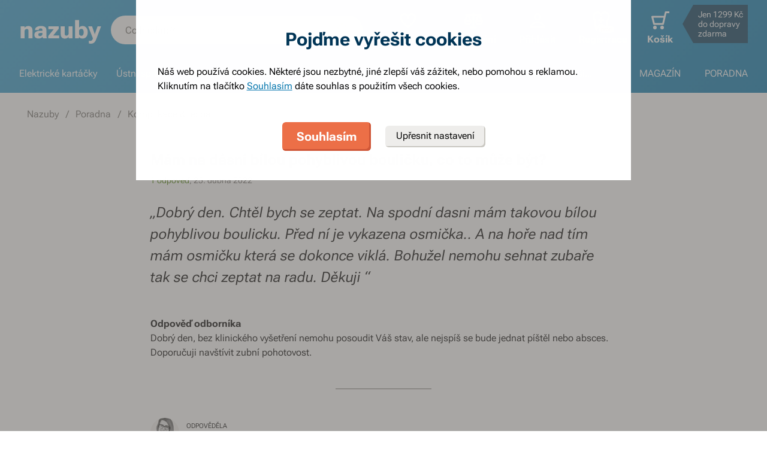

--- FILE ---
content_type: image/svg+xml
request_url: https://www.nazuby.cz/file/img/37474?w=186&h=72&rt=fsp
body_size: 18664
content:
<?xml version="1.0" encoding="utf-8"?>
<!-- Generator: Adobe Illustrator 16.0.3, SVG Export Plug-In . SVG Version: 6.00 Build 0)  -->
<!DOCTYPE svg PUBLIC "-//W3C//DTD SVG 1.1//EN" "http://www.w3.org/Graphics/SVG/1.1/DTD/svg11.dtd">
<svg version="1.1" id="Vrstva_1" xmlns="http://www.w3.org/2000/svg" xmlns:xlink="http://www.w3.org/1999/xlink" x="0px" y="0px"
	 width="186px" height="72px" viewBox="0 0 186 72" enable-background="new 0 0 186 72" xml:space="preserve">
<path fill="#F73839" d="M119.667,0H6.567c-3.313,0-6,2.687-6,6v60c0,3.313,2.687,6,6,6h113.1V0z"/>
<g>
	<g>
		<path fill-rule="evenodd" clip-rule="evenodd" fill="#F73839" d="M4.809,61.34c0-16.801,0.003-33.601-0.014-50.401
			c0-0.57,0.052-0.762,0.712-0.761c35.911,0.022,71.822,0.022,107.733,0c0.661,0,0.713,0.191,0.713,0.761
			c-0.018,16.801-0.015,33.601-0.015,50.401C77.562,61.34,41.186,61.34,4.809,61.34z M80.249,34.889
			c-0.022-0.118-0.051-0.234-0.065-0.353c-0.305-2.65-1.6-3.825-4.245-3.836c-1.618-0.007-3.238,0.038-4.855-0.019
			c-0.759-0.026-1.032,0.136-1.012,0.967c0.061,2.546,0.005,5.095,0.032,7.643c0.009,0.856-0.395,2.009,0.175,2.495
			c0.593,0.506,1.725,0.095,2.619,0.154c0.468,0.03,0.642-0.142,0.623-0.614c-0.029-0.718,0.031-1.44-0.018-2.157
			c-0.044-0.646,0.129-0.926,0.836-0.871c0.774,0.06,1.559,0.032,2.336-0.012c1.203-0.068,2.169-0.594,2.89-1.578
			c0.38-0.52,0.407-1.169,0.701-1.715c0.417,0.43,0.867,0.833,1.242,1.296c0.42,0.52,0.763,0.647,1.215,0.039
			c0.329-0.444,0.728-0.835,1.095-1.25c0.076,0.053,0.151,0.106,0.227,0.16c0,1.996,0.017,3.993-0.011,5.989
			c-0.008,0.532,0.11,0.763,0.689,0.719c0.655-0.05,1.321-0.057,1.975,0.001c0.659,0.058,0.784-0.204,0.778-0.811
			c-0.031-2.937-0.014-5.872-0.014-8.809c0-1.628,0-1.649-1.637-1.616c-0.566,0.011-1.167-0.209-1.684,0.325
			C82.868,32.345,81.549,33.607,80.249,34.889z M36.275,47.741c0.143,0.152,0.175,0.211,0.223,0.233
			c7.458,3.479,14.918,6.951,22.37,10.441c0.418,0.195,0.72,0.085,1.082-0.085c7.261-3.405,14.525-6.802,21.784-10.212
			c0.155-0.073,0.452-0.04,0.436-0.378C66.909,47.741,51.654,47.741,36.275,47.741z M81.744,24.804
			c-0.346-0.221-0.44-0.297-0.546-0.347c-7.129-3.339-14.263-6.67-21.384-10.028c-0.46-0.217-0.783-0.091-1.166,0.088
			c-6.268,2.922-12.537,5.839-18.805,8.758c-0.985,0.459-1.968,0.922-2.953,1.384c0.016,0.048,0.031,0.097,0.046,0.146
			C51.784,24.804,66.633,24.804,81.744,24.804z M17.602,35.883c0.043,0.006,0.087,0.011,0.13,0.017
			c0.251,1.077,0.491,2.156,0.758,3.229c0.229,0.919,0.082,2.207,0.776,2.657c0.683,0.442,1.855,0.129,2.813,0.147
			c0.03,0.001,0.061-0.003,0.09,0c0.379,0.037,0.574-0.087,0.689-0.5c0.951-3.4,1.922-6.795,2.918-10.183
			c0.147-0.498-0.01-0.564-0.433-0.556c-0.84,0.015-1.683,0.041-2.52-0.008c-0.559-0.032-0.802,0.161-0.893,0.707
			c-0.156,0.944-0.362,1.881-0.561,2.818c-0.206,0.971-0.427,1.938-0.642,2.907c-0.572-1.579-0.961-3.136-1.342-4.695
			c-0.424-1.737-0.422-1.697-2.232-1.745c-0.668-0.018-0.861,0.239-0.992,0.814c-0.393,1.721-0.834,3.432-1.259,5.146
			c-0.051,0.208-0.021,0.468-0.319,0.551c-0.401-1.921-0.813-3.822-1.188-5.73c-0.106-0.541-0.276-0.834-0.912-0.776
			c-0.744,0.068-1.5,0.041-2.249,0.008c-0.612-0.027-0.85,0.044-0.624,0.781c0.834,2.717,1.586,5.459,2.37,8.192
			c0.207,0.719,0.211,1.656,0.681,2.098c0.521,0.491,1.488,0.148,2.26,0.164c1.31,0.026,1.304,0.006,1.59-1.274
			C16.868,39.062,17.238,37.473,17.602,35.883z M44.923,36.123c1.384-0.877,1.872-1.918,1.545-3.186
			c-0.341-1.325-1.425-2.193-2.916-2.22c-2.189-0.039-4.379-0.001-6.569-0.028c-0.52-0.007-0.655,0.169-0.652,0.67
			c0.019,3.299,0.024,6.6-0.004,9.898c-0.005,0.588,0.211,0.691,0.73,0.686c2.16-0.025,4.32,0.008,6.479-0.025
			c1.717-0.026,2.769-0.817,3.148-2.272C47.053,38.238,46.461,37.019,44.923,36.123z M62.928,42.15
			c2.471-0.084,4.507-1.004,5.616-3.399c1.225-2.643,0.302-5.753-2.097-7.275c-2.619-1.661-6.48-1.178-8.373,1.104
			c-1.564,1.886-1.806,4.039-0.808,6.228C58.341,41.158,60.385,42.074,62.928,42.15z M26.444,36.295
			c0,1.649,0.023,3.297-0.013,4.946c-0.013,0.563,0.17,0.713,0.713,0.705c1.917-0.028,3.836-0.012,5.754-0.012
			c2.255,0,2.235,0.001,2.152-2.224c-0.019-0.503-0.208-0.592-0.64-0.586c-1.319,0.018-2.638-0.016-3.957,0.015
			c-0.581,0.014-0.6-0.3-0.603-0.735c-0.003-0.437,0.01-0.754,0.598-0.722c0.777,0.042,1.558,0.01,2.337,0.01
			c2.208,0,2.192,0.001,2.111-2.256c-0.017-0.482-0.167-0.607-0.624-0.598c-1.258,0.025-2.518-0.015-3.776,0.02
			c-0.531,0.014-0.643-0.189-0.654-0.679c-0.012-0.531,0.184-0.671,0.677-0.652c0.808,0.031,1.618,0.008,2.427,0.008
			c2.17,0,2.152,0,2.101-2.19c-0.012-0.515-0.168-0.66-0.669-0.656c-2.428,0.021-4.856,0.022-7.284,0
			c-0.507-0.005-0.672,0.146-0.663,0.661C26.462,32.998,26.444,34.646,26.444,36.295z M98.945,36.368
			c-0.029,1.017,0.143,2.048,0.607,3.009c0.879,1.815,2.321,2.761,4.359,2.762c2.076,0.001,3.571-0.952,4.398-2.831
			c0.875-1.988,0.877-4.039-0.026-6.017c-0.854-1.868-2.366-2.79-4.443-2.761c-2.042,0.028-3.459,0.998-4.319,2.821
			C99.079,34.29,98.923,35.29,98.945,36.368z M88.514,36.333c-0.035,0.86,0.096,1.714,0.392,2.542
			c0.734,2.054,2.343,3.226,4.473,3.263c2.188,0.038,3.889-1.078,4.639-3.15c0.7-1.935,0.693-3.895-0.205-5.77
			c-0.89-1.859-2.42-2.74-4.49-2.685c-2.004,0.053-3.391,1.026-4.232,2.813C88.649,34.283,88.477,35.281,88.514,36.333z
			 M51.923,30.693c-1.348,0-2.696,0.019-4.042-0.009c-0.513-0.011-0.73,0.088-0.738,0.679c-0.032,2.258-0.057,2.257,2.187,2.273
			c0.06,0,0.121,0.008,0.179-0.001c0.558-0.086,0.713,0.16,0.703,0.703c-0.031,1.646-0.031,3.294-0.003,4.941
			c0.014,0.858-0.381,1.985,0.16,2.503c0.535,0.512,1.656,0.083,2.515,0.159c0.591,0.053,0.759-0.158,0.751-0.747
			c-0.033-2.245,0.016-4.492-0.031-6.737c-0.014-0.695,0.208-0.842,0.861-0.837c2.291,0.02,2.276-0.005,2.201-2.32
			c-0.015-0.465-0.137-0.624-0.609-0.615C54.679,30.71,53.301,30.694,51.923,30.693z"/>
		<path fill-rule="evenodd" clip-rule="evenodd" fill="#FEFCFC" d="M4.809,61.34c36.376,0,72.753,0,109.129,0
			c-0.039,0.056,0.092,0.188-0.09,0.183c-0.239-0.008-0.48-0.002-0.72-0.002c-35.837,0-71.673,0-107.51-0.012
			C5.356,61.509,5.009,61.717,4.809,61.34z"/>
		<path fill-rule="evenodd" clip-rule="evenodd" fill="#FEFBFB" d="M36.275,47.741c15.379,0,30.634,0,45.894,0
			c0.017,0.338-0.28,0.305-0.436,0.378c-7.259,3.41-14.523,6.807-21.784,10.212c-0.362,0.17-0.664,0.28-1.082,0.085
			c-7.452-3.49-14.912-6.963-22.37-10.441C36.45,47.952,36.418,47.894,36.275,47.741z"/>
		<path fill-rule="evenodd" clip-rule="evenodd" fill="#FEFCFC" d="M81.744,24.804c-15.111,0-29.959,0-44.808,0
			c-0.016-0.049-0.031-0.097-0.046-0.146c0.984-0.461,1.967-0.925,2.953-1.384c6.269-2.919,12.538-5.836,18.805-8.758
			c0.383-0.179,0.706-0.305,1.166-0.088c7.121,3.358,14.255,6.689,21.384,10.028C81.303,24.506,81.397,24.583,81.744,24.804z"/>
		<path fill-rule="evenodd" clip-rule="evenodd" fill="#FEFCFC" d="M17.602,35.883c-0.364,1.59-0.734,3.179-1.09,4.77
			c-0.286,1.28-0.28,1.301-1.59,1.274c-0.771-0.016-1.738,0.327-2.26-0.164c-0.47-0.441-0.474-1.379-0.681-2.098
			c-0.784-2.733-1.536-5.475-2.37-8.192c-0.227-0.737,0.012-0.809,0.624-0.781c0.749,0.033,1.505,0.06,2.249-0.008
			c0.636-0.058,0.806,0.235,0.912,0.776c0.376,1.908,0.787,3.81,1.188,5.73c0.298-0.083,0.268-0.344,0.319-0.551
			c0.425-1.714,0.866-3.425,1.259-5.146c0.131-0.576,0.324-0.832,0.992-0.814c1.81,0.048,1.808,0.008,2.232,1.745
			c0.381,1.559,0.77,3.117,1.342,4.695c0.215-0.968,0.436-1.936,0.642-2.907c0.198-0.937,0.404-1.874,0.561-2.818
			c0.09-0.546,0.334-0.739,0.893-0.707c0.837,0.049,1.68,0.023,2.52,0.008c0.423-0.008,0.58,0.058,0.433,0.556
			c-0.997,3.387-1.968,6.782-2.918,10.183c-0.115,0.413-0.31,0.537-0.689,0.5c-0.029-0.003-0.06,0.001-0.09,0
			c-0.958-0.019-2.13,0.295-2.813-0.147c-0.694-0.45-0.547-1.738-0.776-2.657c-0.267-1.073-0.507-2.152-0.758-3.229
			C17.689,35.894,17.646,35.889,17.602,35.883z"/>
		<path fill-rule="evenodd" clip-rule="evenodd" fill="#FEFCFC" d="M44.923,36.123c1.538,0.896,2.13,2.115,1.763,3.522
			c-0.379,1.455-1.432,2.246-3.148,2.272c-2.159,0.033-4.319,0-6.479,0.025c-0.519,0.006-0.735-0.098-0.73-0.686
			c0.028-3.299,0.023-6.599,0.004-9.898c-0.003-0.501,0.132-0.677,0.652-0.67c2.189,0.027,4.38-0.011,6.569,0.028
			c1.49,0.026,2.574,0.895,2.916,2.22C46.795,34.205,46.308,35.246,44.923,36.123z M41.319,39.188c0.359,0,0.718-0.003,1.077,0.001
			c0.531,0.006,0.898-0.248,0.904-0.774c0.005-0.48-0.345-0.755-0.827-0.769c-0.747-0.021-1.496-0.014-2.244-0.011
			c-0.209,0.001-0.392,0.01-0.472,0.292c-0.241,0.853,0.047,1.259,0.933,1.262C40.9,39.188,41.11,39.188,41.319,39.188z
			 M41.193,34.869c0.358,0,0.717-0.004,1.075,0.001c0.46,0.006,0.769-0.212,0.792-0.667c0.026-0.511-0.301-0.751-0.794-0.758
			c-0.567-0.008-1.136,0.012-1.703-0.008c-0.488-0.017-0.835-0.017-0.83,0.678c0.005,0.662,0.238,0.84,0.832,0.761
			C40.772,34.847,40.984,34.871,41.193,34.869z"/>
		<path fill-rule="evenodd" clip-rule="evenodd" fill="#FEFCFC" d="M62.928,42.15c-2.543-0.076-4.587-0.992-5.661-3.343
			c-0.999-2.189-0.756-4.342,0.808-6.228c1.893-2.282,5.754-2.765,8.373-1.104c2.398,1.522,3.321,4.632,2.097,7.275
			C67.436,41.146,65.399,42.066,62.928,42.15z M62.929,33.507c-1.58-0.023-2.73,1.155-2.737,2.804
			c-0.006,1.637,1.153,2.861,2.706,2.855c1.515-0.006,2.661-1.186,2.697-2.779C65.633,34.751,64.503,33.53,62.929,33.507z"/>
		<path fill-rule="evenodd" clip-rule="evenodd" fill="#FEFBFB" d="M26.444,36.295c0-1.649,0.019-3.297-0.011-4.946
			c-0.009-0.515,0.156-0.666,0.663-0.661c2.428,0.022,4.856,0.021,7.284,0c0.501-0.004,0.657,0.141,0.669,0.656
			c0.051,2.191,0.069,2.19-2.101,2.19c-0.809,0-1.619,0.023-2.427-0.008c-0.493-0.019-0.689,0.121-0.677,0.652
			c0.011,0.489,0.123,0.693,0.654,0.679c1.258-0.034,2.518,0.006,3.776-0.02c0.457-0.009,0.607,0.116,0.624,0.598
			c0.081,2.257,0.097,2.256-2.111,2.256c-0.779,0-1.561,0.032-2.337-0.01c-0.588-0.032-0.601,0.285-0.598,0.722
			c0.003,0.436,0.021,0.749,0.603,0.735c1.318-0.03,2.638,0.003,3.957-0.015c0.432-0.006,0.621,0.083,0.64,0.586
			c0.083,2.225,0.103,2.224-2.152,2.224c-1.918,0-3.837-0.017-5.754,0.012c-0.543,0.008-0.726-0.142-0.713-0.705
			C26.467,39.593,26.444,37.944,26.444,36.295z"/>
		<path fill-rule="evenodd" clip-rule="evenodd" fill="#FEFCFC" d="M98.945,36.368c-0.022-1.078,0.134-2.078,0.576-3.017
			c0.86-1.823,2.277-2.792,4.319-2.821c2.077-0.029,3.59,0.893,4.443,2.761c0.903,1.978,0.901,4.029,0.026,6.017
			c-0.827,1.879-2.322,2.832-4.398,2.831c-2.038-0.001-3.48-0.946-4.359-2.762C99.088,38.416,98.916,37.385,98.945,36.368z
			 M102.371,36.308c0.016,0.625,0.003,1.251,0.229,1.854c0.236,0.625,0.672,0.999,1.34,0.994c0.628-0.005,1.086-0.351,1.277-0.947
			c0.401-1.255,0.411-2.525-0.012-3.777c-0.202-0.597-0.652-0.902-1.301-0.895c-0.649,0.007-1.056,0.335-1.29,0.92
			C102.376,35.054,102.382,35.681,102.371,36.308z"/>
		<path fill-rule="evenodd" clip-rule="evenodd" fill="#FEFCFC" d="M88.514,36.333c-0.037-1.052,0.135-2.05,0.577-2.988
			c0.841-1.788,2.229-2.761,4.232-2.813c2.07-0.055,3.6,0.826,4.49,2.685c0.898,1.875,0.905,3.835,0.205,5.77
			c-0.75,2.072-2.45,3.188-4.639,3.15c-2.13-0.037-3.739-1.209-4.473-3.263C88.609,38.047,88.479,37.192,88.514,36.333z
			 M91.935,36.271c0.01,0.656-0.004,1.314,0.248,1.939c0.235,0.582,0.658,0.935,1.286,0.944c0.63,0.01,1.102-0.321,1.3-0.914
			c0.418-1.25,0.411-2.524,0.017-3.779c-0.187-0.594-0.626-0.923-1.279-0.927c-0.691-0.004-1.11,0.349-1.346,0.972
			C91.944,35.078,91.941,35.674,91.935,36.271z"/>
		<path fill-rule="evenodd" clip-rule="evenodd" fill="#FEFBFB" d="M80.265,34.993c-0.294,0.546-0.321,1.196-0.701,1.715
			c-0.72,0.984-1.687,1.51-2.89,1.578c-0.777,0.044-1.562,0.071-2.336,0.012c-0.707-0.055-0.88,0.225-0.836,0.871
			c0.049,0.717-0.011,1.439,0.018,2.157c0.019,0.473-0.155,0.645-0.623,0.614c-0.894-0.06-2.026,0.352-2.619-0.154
			c-0.57-0.486-0.167-1.639-0.175-2.495c-0.026-2.548,0.029-5.097-0.032-7.643c-0.02-0.832,0.253-0.994,1.012-0.967
			c1.617,0.057,3.237,0.012,4.855,0.019c2.645,0.011,3.94,1.186,4.245,3.836c0.014,0.119,0.043,0.235,0.065,0.353
			C80.259,34.923,80.265,34.958,80.265,34.993z M74.896,33.563c-1.449-0.029-1.609,0.156-1.383,1.509
			c0.039,0.232,0.085,0.415,0.357,0.411c0.687-0.009,1.376,0.012,2.058-0.053c0.519-0.05,0.766-0.424,0.752-0.945
			c-0.014-0.521-0.281-0.85-0.799-0.914C75.557,33.531,75.225,33.563,74.896,33.563z"/>
		<path fill-rule="evenodd" clip-rule="evenodd" fill="#FEFCFC" d="M51.923,30.694c1.378,0,2.756,0.017,4.133-0.009
			c0.472-0.009,0.594,0.15,0.609,0.615c0.076,2.315,0.09,2.34-2.201,2.32c-0.653-0.005-0.875,0.142-0.861,0.837
			c0.046,2.245-0.002,4.492,0.031,6.737c0.008,0.589-0.16,0.8-0.751,0.747c-0.858-0.076-1.979,0.353-2.515-0.159
			c-0.541-0.518-0.146-1.645-0.16-2.503c-0.028-1.647-0.028-3.295,0.003-4.941c0.01-0.543-0.145-0.79-0.703-0.703
			c-0.058,0.009-0.12,0.001-0.179,0.001c-2.244-0.016-2.219-0.015-2.187-2.273c0.008-0.591,0.226-0.69,0.738-0.679
			C49.227,30.712,50.575,30.693,51.923,30.694z"/>
		<path fill-rule="evenodd" clip-rule="evenodd" fill="#FEFCFC" d="M80.265,34.993c0-0.035-0.005-0.07-0.016-0.104
			c1.3-1.281,2.619-2.543,3.89-3.853c0.518-0.534,1.118-0.313,1.684-0.325c1.637-0.033,1.637-0.012,1.637,1.616
			c0,2.937-0.017,5.872,0.014,8.809c0.006,0.606-0.119,0.868-0.778,0.811c-0.654-0.058-1.32-0.051-1.975-0.001
			c-0.579,0.044-0.697-0.187-0.689-0.719c0.028-1.996,0.011-3.993,0.011-5.989c-0.076-0.053-0.151-0.106-0.227-0.16
			c-0.368,0.415-0.767,0.806-1.095,1.25c-0.452,0.608-0.795,0.481-1.215-0.039C81.132,35.825,80.682,35.422,80.265,34.993z"/>
		<path fill-rule="evenodd" clip-rule="evenodd" fill="#F73839" d="M41.319,39.188c-0.209,0-0.419,0-0.628,0
			c-0.886-0.003-1.174-0.409-0.933-1.262c0.08-0.282,0.263-0.291,0.472-0.292c0.748-0.003,1.497-0.011,2.244,0.011
			c0.482,0.014,0.833,0.288,0.827,0.769c-0.006,0.526-0.373,0.78-0.904,0.774C42.038,39.185,41.679,39.188,41.319,39.188z"/>
		<path fill-rule="evenodd" clip-rule="evenodd" fill="#F73839" d="M41.193,34.87c-0.209,0.001-0.421-0.022-0.627,0.005
			c-0.594,0.08-0.826-0.099-0.832-0.761c-0.005-0.694,0.341-0.695,0.83-0.678c0.567,0.02,1.135,0,1.703,0.008
			c0.493,0.007,0.82,0.248,0.794,0.758c-0.023,0.455-0.332,0.673-0.792,0.667C41.91,34.865,41.552,34.869,41.193,34.87z"/>
		<path fill-rule="evenodd" clip-rule="evenodd" fill="#F73839" d="M62.929,33.507c1.574,0.023,2.705,1.244,2.667,2.88
			c-0.037,1.594-1.182,2.773-2.697,2.779c-1.553,0.006-2.712-1.218-2.706-2.855C60.199,34.662,61.349,33.484,62.929,33.507z"/>
		<path fill-rule="evenodd" clip-rule="evenodd" fill="#F73839" d="M102.372,36.308c0.01-0.626,0.004-1.254,0.243-1.851
			c0.234-0.585,0.641-0.914,1.29-0.92c0.648-0.007,1.099,0.298,1.301,0.895c0.423,1.252,0.413,2.522,0.012,3.777
			c-0.191,0.597-0.649,0.942-1.277,0.947c-0.668,0.005-1.104-0.369-1.34-0.994C102.374,37.559,102.387,36.933,102.372,36.308z"/>
		<path fill-rule="evenodd" clip-rule="evenodd" fill="#F73839" d="M91.936,36.271c0.006-0.597,0.008-1.193,0.225-1.765
			c0.236-0.623,0.655-0.976,1.346-0.972c0.653,0.004,1.093,0.333,1.279,0.927c0.395,1.254,0.401,2.528-0.017,3.779
			c-0.198,0.593-0.67,0.924-1.3,0.914c-0.628-0.01-1.051-0.362-1.286-0.944C91.931,37.586,91.945,36.927,91.936,36.271z"/>
		<path fill-rule="evenodd" clip-rule="evenodd" fill="#F73839" d="M74.896,33.563c0.329,0,0.661-0.032,0.984,0.007
			c0.519,0.064,0.786,0.394,0.799,0.914c0.014,0.521-0.233,0.896-0.752,0.945c-0.682,0.065-1.372,0.044-2.058,0.053
			c-0.272,0.004-0.318-0.178-0.357-0.411C73.287,33.719,73.448,33.534,74.896,33.563z"/>
	</g>
</g>
<path fill="#FFFFFF" d="M180,0h-60.333v72H180c3.313,0,6-2.687,6-6V6C186,2.687,183.313,0,180,0z"/>
<g>
	<path fill="#FFFFFF" d="M180,1c2.757,0,5,2.243,5,5v60c0,2.757-2.243,5-5,5H6c-2.757,0-5-2.243-5-5V6c0-2.757,2.243-5,5-5H180
		 M180,0H6C2.687,0,0,2.687,0,6v60c0,3.313,2.687,6,6,6h174c3.313,0,6-2.687,6-6V6C186,2.687,183.313,0,180,0L180,0z"/>
</g>
<rect x="3.625" y="60" fill="#F73839" width="111.875" height="3.25"/>
<image display="none" overflow="visible" opacity="0.2" width="936" height="367" xlink:href="9E7D766F.jpg"  transform="matrix(0.1986 0 0 0.1986 0.1699 0.0889)">
</image>
<g>
	<path fill="#F73839" d="M129.824,42.374h-2.258V33.67l-2.695,0.836V32.67l4.711-1.688h0.242V42.374z"/>
	<path fill="#F73839" d="M132.314,41.265c0-0.359,0.121-0.651,0.363-0.875s0.546-0.336,0.91-0.336c0.37,0,0.676,0.112,0.918,0.336
		s0.363,0.516,0.363,0.875c0,0.354-0.12,0.642-0.359,0.863s-0.547,0.332-0.922,0.332c-0.37,0-0.675-0.11-0.914-0.332
		S132.314,41.619,132.314,41.265z"/>
	<path fill="#F73839" d="M142.947,33.92l0.07,0.945c0.599-0.734,1.409-1.102,2.43-1.102c1.089,0,1.836,0.43,2.242,1.289
		c0.594-0.859,1.44-1.289,2.539-1.289c0.917,0,1.599,0.267,2.047,0.801c0.448,0.534,0.672,1.337,0.672,2.41v5.399h-2.266v-5.391
		c0-0.479-0.094-0.829-0.281-1.051c-0.188-0.221-0.519-0.332-0.992-0.332c-0.677,0-1.146,0.323-1.406,0.969l0.008,5.805h-2.258
		v-5.383c0-0.489-0.097-0.844-0.289-1.063s-0.521-0.328-0.984-0.328c-0.641,0-1.104,0.266-1.391,0.797v5.977h-2.258V33.92H142.947z"
		/>
	<path fill="#F73839" d="M157.119,42.374h-2.258V33.92h2.258V42.374z M156.455,30.491h2.461l-2.164,2.422h-1.836L156.455,30.491z"/>
	<path fill="#F73839" d="M163.643,40.038c0-0.276-0.137-0.493-0.41-0.652c-0.273-0.158-0.712-0.301-1.316-0.426
		c-2.011-0.422-3.016-1.276-3.016-2.563c0-0.75,0.312-1.376,0.934-1.879c0.622-0.502,1.437-0.754,2.441-0.754
		c1.073,0,1.931,0.253,2.574,0.758c0.644,0.505,0.965,1.162,0.965,1.969h-2.258c0-0.323-0.104-0.59-0.313-0.801
		s-0.534-0.316-0.977-0.316c-0.38,0-0.675,0.086-0.883,0.258s-0.313,0.391-0.313,0.656c0,0.25,0.118,0.452,0.355,0.605
		c0.237,0.154,0.637,0.287,1.199,0.399s1.036,0.238,1.422,0.379c1.192,0.438,1.789,1.195,1.789,2.273
		c0,0.771-0.331,1.395-0.992,1.871s-1.516,0.715-2.563,0.715c-0.708,0-1.337-0.126-1.887-0.379s-0.98-0.599-1.293-1.039
		s-0.469-0.915-0.469-1.426h2.141c0.021,0.401,0.169,0.708,0.445,0.922s0.646,0.32,1.109,0.32c0.433,0,0.759-0.082,0.98-0.246
		S163.643,40.304,163.643,40.038z"/>
	<path fill="#F73839" d="M169.994,31.842v2.078h1.445v1.656h-1.445v4.219c0,0.313,0.06,0.536,0.18,0.672s0.349,0.203,0.688,0.203
		c0.25,0,0.472-0.019,0.664-0.055v1.711c-0.442,0.136-0.898,0.203-1.367,0.203c-1.583,0-2.391-0.8-2.422-2.398v-4.555h-1.234V33.92
		h1.234v-2.078H169.994z"/>
	<path fill="#F73839" d="M172.111,38.069c0-0.839,0.161-1.586,0.484-2.243s0.788-1.164,1.395-1.523s1.312-0.539,2.113-0.539
		c1.141,0,2.071,0.349,2.793,1.047c0.722,0.698,1.124,1.646,1.207,2.844l0.016,0.578c0,1.297-0.362,2.337-1.086,3.121
		s-1.695,1.176-2.914,1.176s-2.191-0.391-2.918-1.172s-1.09-1.844-1.09-3.188V38.069z M174.369,38.229
		c0,0.804,0.151,1.418,0.453,1.843s0.734,0.638,1.297,0.638c0.547,0,0.974-0.21,1.281-0.63s0.461-1.091,0.461-2.015
		c0-0.788-0.153-1.398-0.461-1.832c-0.308-0.433-0.739-0.649-1.297-0.649c-0.552,0-0.979,0.215-1.281,0.646
		C174.521,36.661,174.369,37.327,174.369,38.229z"/>
</g>
</svg>


--- FILE ---
content_type: application/javascript; charset=UTF-8
request_url: https://www.nazuby.cz/_next/static/chunks/pages/ClinicQuestionDetail-18bae65d79a72bde.js
body_size: 4006
content:
(self.webpackChunk_N_E=self.webpackChunk_N_E||[]).push([[5444],{15569:function(e,t,n){(window.__NEXT_P=window.__NEXT_P||[]).push(["/ClinicQuestionDetail",function(){return n(65760)}])},16069:function(e,t,n){"use strict";var r=n(26042),i=n(69396),o=n(85893);n(67294);var s=function(e){return(0,o.jsxs)("svg",(0,i.Z)((0,r.Z)({xmlns:"http://www.w3.org/2000/svg",width:24,height:24,viewBox:"0 0 24 24",xmlSpace:"preserve"},e),{children:[(0,o.jsx)("path",{fill:"none",d:"M0 .001h24v24H0z"}),(0,o.jsx)("path",{d:"m20.707 4.707-1.414-1.414L12 10.586 4.707 3.293 3.293 4.707 10.586 12l-7.293 7.293 1.414 1.414L12 13.414l7.293 7.293 1.414-1.414L13.414 12z"})]}))};t.Z=s},5866:function(e,t,n){"use strict";var r,i,o,s,a,l,u,c,d,p=n(47568),f=n(70655),h=n(21364),m=(r=(0,p.Z)(function(e){return(0,f.__generator)(this,function(t){return[2,(0,h.U2)("rest/clinic/category/detail.json",{path:encodeURIComponent(e)})]})}),function(e){return r.apply(this,arguments)}),g=(i=(0,p.Z)(function(e){var t,n,r,i,o=arguments;return(0,f.__generator)(this,function(s){return t=o.length>1&&void 0!==o[1]?o[1]:1,n=o.length>2&&void 0!==o[2]?o[2]:1,r=o.length>3&&void 0!==o[3]?o[3]:6,i=o.length>4&&void 0!==o[4]?o[4]:"top",[2,(0,h.v_)("rest/clinic/find.json",{categoryId:e,paging:{pageNumber:t,pageSize:r,sortBy:i,pnt:n}})]})}),function(e){return i.apply(this,arguments)}),C=(o=(0,p.Z)(function(e){return(0,f.__generator)(this,function(t){return[2,(0,h.U2)("rest/clinic/detail.json",{path:encodeURIComponent(e)})]})}),function(e){return o.apply(this,arguments)}),v=(s=(0,p.Z)(function(e){return(0,f.__generator)(this,function(t){return[2,(0,h.v_)("rest/clinic/related/articles.json",e)]})}),function(e){return s.apply(this,arguments)}),_=(a=(0,p.Z)(function(e,t){return(0,f.__generator)(this,function(n){return[2,(0,h.vx)("rest/clinic/related/products.json",e,t)]})}),function(e,t){return a.apply(this,arguments)}),j=(l=(0,p.Z)(function(e){return(0,f.__generator)(this,function(t){return[2,(0,h.v_)("rest/clinic/related/clinics.json",e)]})}),function(e){return l.apply(this,arguments)}),b=(u=(0,p.Z)(function(e){return(0,f.__generator)(this,function(t){return[2,(0,h.v_)("rest/clinic/related/glossaries.json",e)]})}),function(e){return u.apply(this,arguments)}),y=(c=(0,p.Z)(function(e){return(0,f.__generator)(this,function(t){return[2,(0,h.vx)("rest/clinic/add-question.json",e)]})}),function(e){return c.apply(this,arguments)}),w=(d=(0,p.Z)(function(e){return(0,f.__generator)(this,function(t){return[2,(0,h.vx)("rest/clinic/complete-question.json",e)]})}),function(e){return d.apply(this,arguments)});t.Z={getCategoryData:m,getCategoryQuestions:g,getDetailData:C,getRelatedArticles:v,getRelatedProducts:_,getRelatedClinics:j,getRelatedGlossaries:b,sendQuestion:y,confirmQuestion:w}},7159:function(e,t,n){"use strict";n.d(t,{q:function(){return r}});var r=function(e){var t;return e&&(null===(t=e.tags)||void 0===t?void 0:t.length)?e.tags.map(function(e){return e.title}).join("/"):""}},65760:function(e,t,n){"use strict";n.r(t),n.d(t,{default:function(){return U}});var r,i=n(47568),o=n(26042),s=n(69396),a=n(828),l=n(70655),u=n(85893),c=n(33335),d=n(67294),p=n(14890),f=n(36717),h=n(56539),m=n(15797),g=n(7207),C=n(17441),v=n(34841),_=n(95761),j=n(32495),b=n(86690),y=n(5866),w=n(92298),x=n(36398),Z=n(99062),O=n(21364),k=n(50969),D=n(4410),I=n(51274),q=n(7159),P=n(70823),E=n(48953),N=n(58054),S=function(e){var t=e.questionData,n=e.setQuestionContentElement,r=e.setAnswerContentElement;return(0,u.jsxs)(u.Fragment,{children:[(0,u.jsx)(N.Z.p,{withListeners:!0,className:"article__perex",content:"<i>„".concat(t.perex,"</i>“"),innerRef:function(e){return n(e)}}),(0,u.jsxs)("div",{className:"wysiwyg article__magazine-content",children:[(0,u.jsx)("p",{children:(0,u.jsx)("strong",{children:(0,m.t)("clinic.expertAnswer")})}),(0,u.jsx)(N.Z.div,{withListeners:!0,content:t.text,innerRef:function(e){return r(e)}}),(0,u.jsx)("hr",{})]}),(0,u.jsx)(v.Z,{GridModifiers:"grid--no-padding grid--left",children:(0,u.jsx)(_.Z,{GridModifiers:"grid__col--1of2 grid__col--no-padding",children:t.authors&&t.authors.map(function(e,t){return(0,u.jsx)("div",{className:"article__guarantor",children:(0,u.jsx)(E.Z,{imageId:e.imageId,image:e.image,title:e.role,name:e.name,job:e.job,workplace:e.place,profileUrl:e.profileUrl})},t)})})})]})},A=n(94703),F=n(23285),M=function(e){return(0,x.r)(y.Z,e)},R=function(e){var t,n=e.questionData,r=e.relatedContentInitialState,i=(0,d.useState)(void 0),l=i[0],c=i[1],p=(0,d.useState)(void 0),y=p[0],x=p[1],Z=(0,d.useState)(!1),O=Z[0],D=Z[1],E=(0,d.useState)(void 0),N=E[0],R=E[1],L=M(n.id),U=(0,d.useRef)(null),z=(0,d.useRef)(null),G=(0,h.L)({recommenderClientId:"clinic_related_products",itemIds:[n.path],type:"related",listName:"ClinicMessage detail related slider"}),Q=function(){if(U.current&&z.current){var e=[];U.current.querySelectorAll("[data-kbz-sidelink]").forEach(function(t){return e.push(t)}),z.current.querySelectorAll("[data-kbz-sidelink]").forEach(function(t){return e.push(t)});var t=(0,a.Z)(e,2),n=t[0],r=t[1];x(n),c(r)}},T=function(){N&&G.trackRecommendationView(N),(0,I.pV)(n.releaseDate,(0,q.q)(n)),(0,f.F5)(["content","clinic"])},H=function(e){D(!0),R(e)},V=(0,d.useCallback)(function(e){U.current=e},[]),W=(0,d.useCallback)(function(e){z.current=e},[]),B=n.pageInfo,J=B.meta,X=B.breadcrumbLdJson,$=B.params,K=B.breadcrumbs,Y=B.ldJson,ee=n.sidelinks&&n.sidelinks[0],et=n.sidelinks&&n.sidelinks[1];return(0,P.Z)((0,s.Z)((0,o.Z)({},null==n?void 0:n.pageInfo),{additionContent:{date_published:null==n?void 0:n.releaseDate,author:null===(t=null==n?void 0:n.authors[0])||void 0===t?void 0:t.name,tags:(0,q.q)(n)}}),"clinic-message",O,T),(0,d.useEffect)(function(){Q()},[n.id]),(0,u.jsxs)(C.Z,{children:[(0,u.jsx)(g.F,{title:null==J?void 0:J.title,description:null==J?void 0:J.description,canonicalUrl:null==J?void 0:J.canonical,jsonLd:(0,F.V)([X,Y]),loadHotjar:$&&$.withHotjar}),(0,u.jsxs)(u.Fragment,{children:[(0,u.jsx)(j.Z,{children:(0,u.jsx)("div",{className:"page page--bg-white",children:(0,u.jsxs)(v.Z,{GridModifiers:"grid--no-vertical-padding",children:[(0,u.jsx)(_.Z,{GridModifiers:"grid__col--1of1",children:(0,u.jsx)(b.Z,{items:K})}),(0,u.jsx)(_.Z,{GridModifiers:"grid__col--1of6 grid__col--no-padding u-hidden-tb u-hidden-sm",children:et&&(0,u.jsx)(k.q,{anchor:l,data:et,right:!0})}),(0,u.jsxs)(_.Z,{Element:"article",GridModifiers:"grid__col--2of3 grid__col--m-1of1",children:[(0,u.jsx)(A.Z,{title:n.title,replyCount:n.answersNoText,date:n.releaseDate,tags:n.tags,modifiers:"detail-page__header--small-gap"}),(0,u.jsx)(S,{questionData:n,setQuestionContentElement:V,setAnswerContentElement:W})]}),(0,u.jsx)(_.Z,{GridModifiers:"grid__col--1of6 grid__col--no-padding u-hidden-tb u-hidden-sm",children:ee&&(0,u.jsx)(k.q,{data:ee,anchor:y})})]})})}),(0,u.jsx)(w.Z,{list:"ClinicMessage detail related slider",relatedContentApiFacade:L,initialState:r,sourceId:n.id,relatedCategories:n.categories,inPageNavLabel:(0,m.t)("relatedContent.relatedWithTerm"),pushInitialPageAnalytics:H})]})]})};R.getInitialProps=(r=(0,i.Z)(function(e){var t,n,r,i;return(0,l.__generator)(this,function(o){switch(o.label){case 0:return t=e.query.url,[4,y.Z.getDetailData(D.ZP.removeSlash(t))];case 1:if(r=(n=o.sent()).id,!Z.s)return[3,3];return[4,w.Z.getInitialState(M(r),(0,O.qS)(e.req))];case 2:i=o.sent(),o.label=3;case 3:return[2,{questionData:n,relatedContentInitialState:i}]}})}),function(e){return r.apply(this,arguments)});var L=function(){return{stickyFooter:!0,lightFooter:!0}},U=(0,p.qC)((0,c.b)(L))(R)},40827:function(e,t,n){"use strict";var r=n(67294);function i(){return(i=Object.assign||function(e){for(var t=1;t<arguments.length;t++){var n=arguments[t];for(var r in n)Object.prototype.hasOwnProperty.call(n,r)&&(e[r]=n[r])}return e}).apply(this,arguments)}function o(e,t){var n=Object.keys(e);if(Object.getOwnPropertySymbols){var r=Object.getOwnPropertySymbols(e);t&&(r=r.filter(function(t){return Object.getOwnPropertyDescriptor(e,t).enumerable})),n.push.apply(n,r)}return n}function s(e){for(var t=1;t<arguments.length;t++){var n=null!=arguments[t]?arguments[t]:{};t%2?o(Object(n),!0).forEach(function(t){a(e,t,n[t])}):Object.getOwnPropertyDescriptors?Object.defineProperties(e,Object.getOwnPropertyDescriptors(n)):o(Object(n)).forEach(function(t){Object.defineProperty(e,t,Object.getOwnPropertyDescriptor(n,t))})}return e}function a(e,t,n){return t in e?Object.defineProperty(e,t,{value:n,enumerable:!0,configurable:!0,writable:!0}):e[t]=n,e}class l extends r.Component{constructor(e){super(e),this.reCalculateColumnCount=this.reCalculateColumnCount.bind(this),this.reCalculateColumnCountDebounce=this.reCalculateColumnCountDebounce.bind(this);let t;t=this.props.breakpointCols&&this.props.breakpointCols.default?this.props.breakpointCols.default:parseInt(this.props.breakpointCols)||2,this.state={columnCount:t}}componentDidMount(){this.reCalculateColumnCount(),window&&window.addEventListener("resize",this.reCalculateColumnCountDebounce)}componentDidUpdate(){this.reCalculateColumnCount()}componentWillUnmount(){window&&window.removeEventListener("resize",this.reCalculateColumnCountDebounce)}reCalculateColumnCountDebounce(){if(!window||!window.requestAnimationFrame){this.reCalculateColumnCount();return}window.cancelAnimationFrame&&window.cancelAnimationFrame(this._lastRecalculateAnimationFrame),this._lastRecalculateAnimationFrame=window.requestAnimationFrame(()=>{this.reCalculateColumnCount()})}reCalculateColumnCount(){let e=window&&window.innerWidth||1/0,t=this.props.breakpointCols;"object"!=typeof t&&(t={default:parseInt(t)||2});let n=1/0,r=t.default||2;for(let i in t){let o=parseInt(i),s=o>0&&e<=o;s&&o<n&&(n=o,r=t[i])}r=Math.max(1,parseInt(r)||1),this.state.columnCount!==r&&this.setState({columnCount:r})}itemsInColumns(){let e=this.state.columnCount,t=Array(e),n=r.Children.toArray(this.props.children);for(let i=0;i<n.length;i++){let o=i%e;t[o]||(t[o]=[]),t[o].push(n[i])}return t}renderColumns(){let{column:e,columnAttrs:t={},columnClassName:n}=this.props,o=this.itemsInColumns(),a=`${100/o.length}%`,l=n;l&&"string"!=typeof l&&(this.logDeprecated('The property "columnClassName" requires a string'),void 0===l&&(l="my-masonry-grid_column"));let u=s(s(s({},e),t),{},{style:s(s({},t.style),{},{width:a}),className:l});return o.map((e,t)=>r.createElement("div",i({},u,{key:t}),e))}logDeprecated(e){console.error("[Masonry]",e)}render(){let e=this.props,{children:t,breakpointCols:n,columnClassName:o,columnAttrs:s,column:a,className:l}=e,u=function(e,t){if(null==e)return{};var n,r,i=function(e,t){if(null==e)return{};var n,r,i={},o=Object.keys(e);for(r=0;r<o.length;r++)n=o[r],t.indexOf(n)>=0||(i[n]=e[n]);return i}(e,t);if(Object.getOwnPropertySymbols){var o=Object.getOwnPropertySymbols(e);for(r=0;r<o.length;r++)n=o[r],!(t.indexOf(n)>=0)&&Object.prototype.propertyIsEnumerable.call(e,n)&&(i[n]=e[n])}return i}(e,["children","breakpointCols","columnClassName","columnAttrs","column","className"]),c=l;return"string"!=typeof l&&(this.logDeprecated('The property "className" requires a string'),void 0===l&&(c="my-masonry-grid")),r.createElement("div",i({},u,{className:c}),this.renderColumns())}}l.defaultProps={breakpointCols:void 0,className:void 0,columnClassName:void 0,children:void 0,columnAttrs:void 0,column:void 0},t.Z=l},40872:function(e,t,n){"use strict";function r(){return(r=Object.assign||function(e){for(var t=1;t<arguments.length;t++){var n=arguments[t];for(var r in n)Object.prototype.hasOwnProperty.call(n,r)&&(e[r]=n[r])}return e}).apply(this,arguments)}function i(){return r.apply(this,arguments)}n.d(t,{Z:function(){return i}})}},function(e){e.O(0,[1921,3066,5155,9774,2888,179],function(){return e(e.s=15569)}),_N_E=e.O()}]);

--- FILE ---
content_type: application/javascript; charset=UTF-8
request_url: https://www.nazuby.cz/_next/static/chunks/1921-a01cce6fab9db2fc.js
body_size: 2844
content:
"use strict";(self.webpackChunk_N_E=self.webpackChunk_N_E||[]).push([[1921],{65104:function(e,n,t){var a=t(85893);t(67294);var i=t(94184),r=t.n(i),l=t(68599),c=function(e){var n=e.onClick,t=e.text,i=e.isActive,c=e.url,o=e.dataCy;return(0,a.jsx)("li",{className:"nav-tabs__item",role:"tab",children:(0,a.jsx)("a",{href:c||"#",onClick:(0,l.K4)(n),title:t,className:r()("nav-tabs__link",i&&"is-active"),"data-cy":o,children:t})})};n.Z=c},96603:function(e,n,t){var a=t(85893),i=t(67294),r=t(94184),l=t.n(r),c=t(76104),o=t.n(c),u=function(e){var n,t=e.options,r=e.label,c=void 0===r?"":r,u=e.onChange,s=e.value,d=e.valuePrefix,v=e.icon,f=e.modifiers,m=e.labelModifiers,b=(0,i.useState)(!1),p=b[0],h=b[1],g=(0,i.useState)(s),x=g[0],_=g[1],w=(0,i.useState)(!1),y=w[0],k=w[1],N=(0,i.useState)(""),j=N[0],C=N[1],E=(0,i.useRef)(null),S=(0,i.useRef)(null),F=o()("select-box-"),D=function(){h(!p)},L=function(e){e.persist(),e.preventDefault();var a="ArrowUp"===e.key,i="ArrowDown"===e.key,r="Enter"===e.key,l="Tab"===e.key,c="Escape"===e.key,o=t.findIndex(function(e){return e.value===x});if(o!==t.length-1&&i){_(t[o+1].value);return}if(0!==o&&a){_(t[o-1].value);return}if(r){x&&(u&&u({value:x}),C(""),D());return}if(l||c){D();return}if(e.keyCode>=65&&e.keyCode<=90){var s=j+e.key,d=t.filter(function(e){return e.label&&e.label.toLowerCase().startsWith(s.toLowerCase())});d.length&&(_(d[0].value),C(s),clearTimeout(n),n=window.setTimeout(function(){C("")},500))}k(!0)},A=function(e){return function(n){n.stopPropagation(),_(e.value),D(),k(!0),u&&u(e)}},V=function(e){("ArrowUp"===e.key||"ArrowDown"===e.key)&&(e.preventDefault(),D(),k(!0))},I=function(){D(),k(!0)},P=function(e){e.target!==E.current&&e.target!==S.current&&D()};(0,i.useEffect)(function(){if(p&&y){var e=E.current;e&&e.focus()}else if(y){var n=S.current;n&&n.focus(),C("")}return p?window.addEventListener("click",P):window.removeEventListener("click",P),function(){window.removeEventListener("click",P)}},[p]);var T=t.find(function(e){return e.value===s}),U=T&&T.label||"Select";return(0,a.jsx)(a.Fragment,{children:(0,a.jsxs)("div",{className:l()("select-box",f),children:[c&&(0,a.jsx)("label",{className:l()("select-box__label",m),id:"".concat(F,"_label"),htmlFor:"".concat(F,"_button"),children:c}),(0,a.jsxs)("div",{className:"select-box__inner",children:[(0,a.jsxs)("button",{type:"button",ref:S,className:l()("select-box__input",p&&"is-list-visible"),onClick:I,onKeyDown:V,"aria-expanded":p,"aria-haspopup":"menu","aria-labelledby":"".concat(F,"_label ").concat(F,"_button"),id:"".concat(F,"_button"),children:[v&&(0,a.jsx)("span",{className:"select-box__input-icon",children:v}),d,(0,a.jsx)("span",{className:"select-box__input-text",children:U})]}),(0,a.jsx)("ul",{tabIndex:0,className:l()("select-box__list",p&&"is-visible"),ref:E,onKeyDown:L,role:"menu","aria-labelledby":"".concat(F,"_label"),"aria-activedescendant":"".concat(F,"_").concat(null!=x?x:""),children:t.map(function(e){return(0,a.jsx)("li",{tabIndex:-1,role:"menuitem",value:e.value,className:l()("select-box__item",s===e.value&&"is-selected",x===e.value&&"is-focused"),onClick:A(e),onKeyPress:A(e),"aria-label":e.label,id:"".concat(F,"_").concat(e.value),children:e.label},e.value)})})]})]})})};n.Z=u},86690:function(e,n,t){var a=t(85893),i=t(67294),r=t(41423),l=t(94184),c=t.n(l),o=t(3663),u=t(18903),s=t(68599),d=function(e){var n=!(arguments.length>1)||void 0===arguments[1]||arguments[1],t=document.createElement("canvas").getContext("2d");if(!t)return 0;t.style="height: auto; width: auto;white-space: nowrap;",t.font="normal 16px Roboto Flex";var a=t.measureText(e).width;return Math.round(n?28+a:a)},v=function(e,n,t){var a=e.length,i=47;t&&(i+=28);for(var r=a;r>0;r--){var l=r!==a,c=d(e[r-1].text,l);if(i+c>n)return a-r<1?1:a-r;i+=c}return null},f=function(e){var n=e.items,t=e.Modifiers,l=e.modifiers,d=e.endSlash,f=void 0!==d&&d,m=(0,i.useRef)(null),b=(0,i.useState)(n),p=b[0],h=b[1],g=(0,i.useState)([]),x=g[0],_=g[1],w=(0,i.useState)(!1),y=w[0],k=w[1],N=function(){k(!y)},j=function(){if(window.innerWidth<=u.rN){var e,t,a=(null===(t=null===(e=m.current)||void 0===e?void 0:e.getBoundingClientRect())||void 0===t?void 0:t.width)||0,i=v(n,a,f),r=null!==i?n.slice(n.length-i):n.slice(0),l=null!==i&&r.length!==n.length?n.slice(0,-i):[];h(r),_(l),k(!1)}else h(n),_([])},C=(0,r.P)(100,j);return(0,i.useEffect)(function(){return window.addEventListener("resize",C,s.je),j(),function(){window.removeEventListener("resize",C)}},[n]),(0,a.jsxs)("ul",{className:c()("breadcrumbs",l,t,y&&"breadcrumbs--collapsed",f&&"breadcrumbs--end-slash"),ref:m,"data-cy":"breadcrumbs-wrapper",children:[x.length>0&&(0,a.jsxs)(a.Fragment,{children:[x.map(function(e,n){return(0,a.jsx)("li",{className:c()("breadcrumbs__item",!y&&"breadcrumbs__item--ellipsis"),children:(0,a.jsx)(o.m,{path:e.path,className:"breadcrumbs__item-link",children:e.text})},n)}),!y&&(0,a.jsx)("li",{className:"breadcrumbs__item breadcrumbs__item--toggle",onClick:N,id:"hidden-items-toggle",children:"..."})]}),p.map(function(e,n){var t=null;return e.path?t=(0,a.jsx)(o.m,{path:e.path,className:"breadcrumbs__item-link",children:e.text}):(a.Fragment,e.text),(0,a.jsx)("li",{className:"breadcrumbs__item","data-cy":"breadcrumbs-item-".concat(n+1),children:t},n)})]})};n.Z=f},51274:function(e,n,t){t.d(n,{N8:function(){return o},bM:function(){return l},nx:function(){return r},pV:function(){return c},u2:function(){return i}});var a=t(36717),i=function(e){var n=e&&e.uuid?e.uuid:void 0;n&&(0,a.kU)(n),(0,a.VF)({user:{status:e&&e.logged?"logged":"anonymous",id:n}})},r=function(e){Object.keys(e).forEach(function(n){var t=e[n];(0,a.VF)({ab:{id:n,var:t}})})},l=function(){return{page:{path:window.location.pathname,url:window.location.href,title:document.title,type:"UNDEFINED_TYPE",trail:void 0,category:void 0,campaign:void 0,entry_page_type:(0,a.$5)()||void 0}}},c=function(e,n){(0,a.VF)({content:{published:e,tags:n}})},o=function(e){(0,a.VF)({ecommerce:{detail:{actionField:{list:"Product detail"},products:[e]}}})}},70823:function(e,n,t){var a=t(51274),i=t(47332),r=t(36717),l=t(67294),c=t(80273),o=t(18903),u=function(e,n){var t=!(arguments.length>2)||void 0===arguments[2]||arguments[2],u=arguments.length>3?arguments[3]:void 0,s=(0,c.CG)(function(e){return e.userSessionState}).currentUser,d=(0,c.CG)(function(e){return e.experimentsState}).experimentsData,v=(0,l.useState)(!1),f=v[0],m=v[1],b=function(){m(!1)},p=function(){var t,l=(0,a.bM)();(0,a.u2)(s),l.page.title=document.title,l.page.type=n;var c=e||{},v=c.datalayer,f=c.breadcrumbs,b=c.bannerAnalytics,p=c.customUrl,h=c.additionContent;if(f&&(l.page.trail=(0,i.g)(f)),(null==v?void 0:v.category)&&(l.page.category=v.category),p&&(l.page.url=p),p&&(l.page.url=p),b){var g,x,_,w=b.mobile,y=b.desktop;window.innerWidth<=o.Gh&&(null==w?void 0:null===(x=w.analytics)||void 0===x?void 0:x.name)&&(l.page.campaign=w.analytics.name),window.innerWidth>o.Gh&&(null==y?void 0:null===(_=y.analytics)||void 0===_?void 0:_.name)&&(l.page.campaign=y.analytics.name)}u&&u();var k={userId:null==s?void 0:s.uuid,userEmail:null==s?void 0:s.email};h&&(t={content:h}),(null==d?void 0:null===(g=d.experiments)||void 0===g?void 0:g.length)&&(k.experiments=d.experiments),(0,r.VF)(l,k,t),(0,a.nx)(d.experiments),(0,r.mn)(),(0,r.Ln)(),(0,r.VF)({event:"page"}),(0,r.CT)(),(0,r.vt)(),m(!0)};return(0,l.useEffect)(function(){t&&!f&&p()},[t,f]),{resetIsAnalyticsWasSent:b}};n.Z=u}}]);